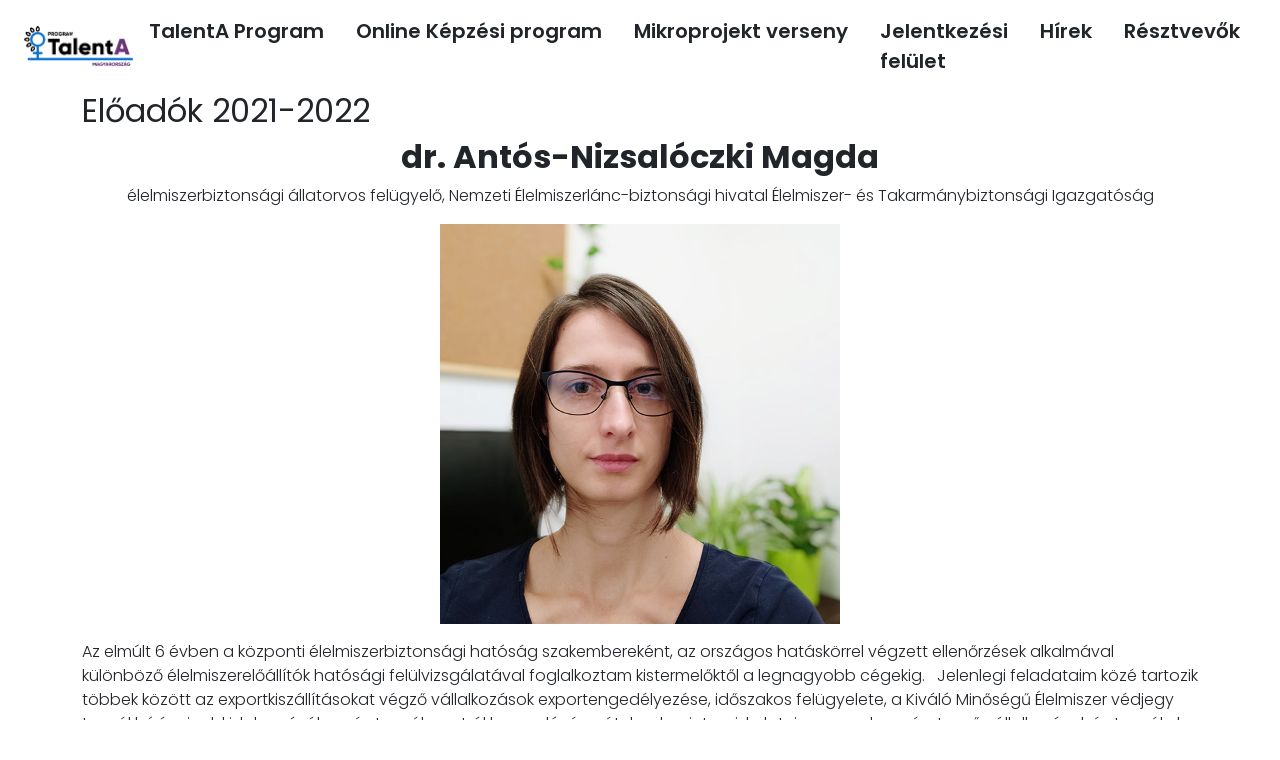

--- FILE ---
content_type: text/html; charset=UTF-8
request_url: https://talentahu.org/online-kepzesi-program-/eloadok-20212022_1635663505
body_size: 9573
content:
<!doctype html>
<html lang="hu">

<head>
    <meta charset="utf-8">
    <meta name="viewport" content="width=device-width, initial-scale=1">
    <!-- App Title -->
    <title>TalentA</title>
    <meta name="description" content="Innovatív oktatási és támogatási program a női gazdálkodók számára" />

        <!-- Search Engine -->
    <meta name="description" content="Innovatív oktatási és támogatási program a női gazdálkodók számára">
    <meta name="image" content="https://talentahu.org//public/img/banners/cutted_mother_daughter_inv.png">
    <!-- Schema.org for Google -->
    <meta itemprop="name" content="TalentA">
    <meta itemprop="description" content="Innovatív oktatási és támogatási program a női gazdálkodók számára">
    <meta itemprop="image" content="https://talentahu.org//public/img/banners/cutted_mother_daughter_inv.png">
    <!-- Twitter -->
    <meta name="twitter:card" content="summary">
    <meta name="twitter:title" content="TalentA">
    <meta name="twitter:description" content="Innovatív oktatási és támogatási program a női gazdálkodók számára">
    <meta name="twitter:image:src" content="https://talentahu.org//public/img/banners/cutted_mother_daughter_inv.png">
    <!-- Open Graph general (Facebook, Pinterest & Google+) -->
    <meta name="og:title" content="TalentA">
    <meta name="og:description" content="Innovatív oktatási és támogatási program a női gazdálkodók számára">
    <meta name="og:image" content="https://talentahu.org//public/img/banners/cutted_mother_daughter_inv.png">
    <meta name="og:url" content="https://www.bodajkivadaszkastely.hu//">
    <meta name="og:site_name" content="TalentA">
    <meta name="og:locale" content="hu_HU">
    <meta name="og:type" content="website">


    <!-- Styles -->
    <link rel="preconnect" href="https://fonts.googleapis.com">
    <link rel="preconnect" href="https://fonts.gstatic.com" crossorigin>
    <link href="https://fonts.googleapis.com/css2?family=Poppins:wght@300;400;600;700&display=swap" rel="stylesheet">
    <link href="https://talentahu.org//public/css/app.css" rel="stylesheet">
    <link href="https://talentahu.org//public/css/template.css?date=20211126" rel="stylesheet">
    <!-- Scripts -->
    <script src="https://talentahu.org//public/js/manifest.js"></script>
    <script src="https://talentahu.org//public/js/vendor.js"></script>
    <script src="https://talentahu.org//public/js/app.js"></script>
    <script src="https://talentahu.org//public/js/template.js"></script>
</head>

<body>

    <header>
        <nav class="navbar navbar-expand-lg navbar-light bg-white responsive-fixed-top py-0 py-lg-2" aria-label="navigation">
            <div class="bg-dark w-100 d-flex d-lg-none justify-content-end">
                <div id="navbar-toggler-icon" class="m-3" type="button" data-bs-toggle="collapse" data-bs-target="#navbarCollapse" aria-controls="navbarCollapse" aria-expanded="false" aria-label="Toggle navigation">
                    <span></span>
                    <span></span>
                    <span></span>
                    <span></span>
                </div>
            </div>

            <div class="container-fluid g-lg-4">
                <div class="collapse navbar-collapse" id="navbarCollapse">
                    <a class="navbar-brand d-block mx-0 w-100 w-lg-auto text-center text-lg-start" href="https://talentahu.org/">
                        <img class="img-fluid" src="https://talentahu.org//public/img/logos/LOGO TALENTA_HUN.png" alt="TalentA">
                    </a>
                    <ul class="navbar-nav ms-lg-auto"><li class="nav-item dropdown">
                        <a href='https://talentahu.org/talenta-program_1635415210'  class="nav-link text-center text-lg-start fw-bold fs-5 px-3 dropdown-toggle"id="navbarDropdownMenuProgram-51" role="button" data-bs-toggle="dropdown" aria-expanded="false">TalentA Program</a><ul class="dropdown-menu" aria-labelledby="navbarDropdownMenuProgram-51"><li><a href='https://talentahu.org/talenta-program/altalanos-tajekoztato-_1635415233' class="dropdown-item text-wrap text-center">Általános tájékoztató </a></li><li><a href='https://talentahu.org/talenta-program/altalanos-szabalyzat-2023_1678144469' class="dropdown-item text-wrap text-center">Általános Szabályzat 2023</a></li><li><a href='https://talentahu.org/talenta-program/szakertoi-bizottsag-2023_1677429749' class="dropdown-item text-wrap text-center">Szakértői Bizottság 2023</a></li><li><a href='https://talentahu.org/talenta-program/szervezok_1635415298' class="dropdown-item text-wrap text-center">Szervezők</a></li><li><a href='https://talentahu.org/talenta-program/altalanos-szabalyzat-20212022_1635710586' class="dropdown-item text-wrap text-center">Általános Szabályzat 2021-2022</a></li><li><a href='https://talentahu.org/talenta-program/szakertoi-bizottsag-20212022_1635415354' class="dropdown-item text-wrap text-center">Szakértői Bizottság 2021-2022</a></li></ul></li><li class="nav-item dropdown">
                        <a href='https://talentahu.org/online-kepzesi-program-_1635415405'  class="nav-link text-center text-lg-start fw-bold fs-5 px-3 dropdown-toggle"id="navbarDropdownMenuProgram-56" role="button" data-bs-toggle="dropdown" aria-expanded="false">Online Képzési program </a><ul class="dropdown-menu" aria-labelledby="navbarDropdownMenuProgram-56"><li><a href='https://talentahu.org/visszanezheto_eloadasok' class="dropdown-item text-wrap text-center">Visszanézhető előadások</a></li><li><a href='https://talentahu.org/online-kepzesi-program-/program-2023_1677530299' class="dropdown-item text-wrap text-center">Program 2023</a></li><li><a href='https://talentahu.org/online-kepzesi-program-/eloadok-2023_1677530996' class="dropdown-item text-wrap text-center">Előadók 2023</a></li><li><a href='https://talentahu.org/online-kepzesi-program-/eloadasok-2023_1677531142' class="dropdown-item text-wrap text-center">Előadások 2023</a></li><li><a href='https://talentahu.org/online-kepzesi-program-/program-20212022_1635663689' class="dropdown-item text-wrap text-center">Program 2021-2022</a></li><li><a href='https://talentahu.org/online-kepzesi-program-/eloadok-20212022_1635663505' class="dropdown-item text-wrap text-center">Előadók 2021-2022</a></li><li><a href='https://talentahu.org/online-kepzesi-program-/eloadasok-20212022_1635663524' class="dropdown-item text-wrap text-center">Előadások 2021-2022</a></li><li><a href='https://talentahu.org/online-kepzesi-program-/mentor_1635663541' class="dropdown-item text-wrap text-center">Mentor</a></li></ul></li><li class="nav-item dropdown">
                        <a href='https://talentahu.org/mikroprojekt-verseny-_1635415428'  class="nav-link text-center text-lg-start fw-bold fs-5 px-3 dropdown-toggle"id="navbarDropdownMenuProgram-57" role="button" data-bs-toggle="dropdown" aria-expanded="false">Mikroprojekt verseny </a><ul class="dropdown-menu" aria-labelledby="navbarDropdownMenuProgram-57"><li><a href='https://talentahu.org/mikroprojekt-verseny-/altalanos-feltetelek_1635776742' class="dropdown-item text-wrap text-center">Általános Feltételek</a></li><li><a href='https://talentahu.org/mikroprojekt-verseny-/jelentkezes_1635776776' class="dropdown-item text-wrap text-center">Jelentkezés</a></li></ul></li><li class="nav-item">
                                    <a href='https://talentahu.org/jelentkezes' class="nav-link text-center text-lg-start fw-bold fs-5 px-3">Jelentkezési felület </a></li><li class="nav-item">
                                    <a href='https://talentahu.org/hirek' class="nav-link text-center text-lg-start fw-bold fs-5 px-3">Hírek</a></li><li class="nav-item dropdown">
                        <a href='https://talentahu.org/resztvevok_1635415467'  class="nav-link text-center text-lg-start fw-bold fs-5 px-3 dropdown-toggle"id="navbarDropdownMenuProgram-59" role="button" data-bs-toggle="dropdown" aria-expanded="false">Résztvevők</a><ul class="dropdown-menu" aria-labelledby="navbarDropdownMenuProgram-59"><li><a href='https://talentahu.org/resztvevok/2023_1677531466' class="dropdown-item text-wrap text-center">2023</a></li><li><a href='https://talentahu.org/resztvevok/20212022_1635415467' class="dropdown-item text-wrap text-center">2021-2022</a></li></ul></li>                    
                </div>
            </div>
        </nav>
    </header>

    <main id="content">       <!--~~~~~~~~~~~~~~~~~~~~~~~~~~~~~~~~~~~~~~~
            Start Page Title Area
        ~~~~~~~~~~~~~~~~~~~~~~~~~~~~~~~~~~~~~~~~-->
                    <div class="page-title-area bg-image bg-overlay-gradient" style="background-image: url('https://talentahu.org/public/assets/images/fishing/fisher.jpg')">
                
            <div class="container">
                <div class="row">
                    <div class="col-12">
                        <div class="page-header-content text-center">
                            <div class="page-header-caption">
                                <h2 class="page-title"></h2>
                            </div><!--~~./ page-header-caption ~~-->
                           
                        </div><!--~~./ page-header-content ~~-->
                    </div>
                </div>
            </div><!--~~./ end container ~~-->
        </div><!--~~./ end page title area ~~--> 

                <!--~~~~~~~~~~~~~~~~~~~~~~~~~~~~~~~~~~~~~~~
                  <!--~~~~~~~~~~~~~~~~~~~~~~~~~~~~~~~~~~~~~~~
            Start Privacy Policy Block
        ~~~~~~~~~~~~~~~~~~~~~~~~~~~~~~~~~~~~~~~~-->
        <div class="privacy-policy-block ptb-120">
            <div class="container ml-b-5">
                <div class="row">
                    <div class="col-12">
                        <div class="page-info-content privacy-policy-content">
                            <div class="single-info-block">
                                <h2> Előadók 2021-2022</h2>
                               <h2 style="text-align: center;"><strong>dr. Antós-Nizsalóczki Magda</strong></h2>
<p style="text-align: center;"><span>élelmiszerbiztonsági állatorvos felügyelő, Nemzeti Élelmiszerlánc-biztonsági hivatal Élelmiszer- és Takarmánybiztonsági Igazgatóság</span></p>
<p style="text-align: center;"><img class="img-fluid" style="max-width: 400px;" src="../../../public/media/source/eloado/Dr-%20Ant%C3%B3s-Nizsal%C3%B3czki%20Magda.jpg" alt="Dr- Antós-Nizsalóczki Magda" width="600" /></p>
<p><span>Az elmúlt 6 évben a központi élelmiszerbiztonsági hatóság szakembereként, az országos hatáskörrel végzett ellenőrzések alkalmával különböző élelmiszerelőállítók hatósági felülvizsgálatával foglalkoztam kistermelőktől a legnagyobb cégekig.   Jelenlegi feladataim közé tartozik többek között az exportkiszállításokat végző vállalkozások exportengedélyezése, időszakos felügyelete, a Kiváló Minőségű Élelmiszer védjegy termékleírásainak kidolgozásában és termékmustrákban való részvétel, valamint az iskolatej programban résztvevő vállalkozások és termékek ellenőrzése. Részt vettem a Nemzeti Élelmiszer Nyomonkövetési Platform alakuló ülésein, jelenleg pedig tagja vagyok a Magyar Élelmiszerkönyv Tejtermék Szakbizottságának.</span></p>
<p> </p>
<hr />
<h2 style="text-align: center;"><strong>Bálint Sándor</strong></h2>
<p style="text-align: center;">Agrármérnök, növényvédelmi szakmérnök</p>
<p style="text-align: center;"><img class="img-fluid" src="../../../public/media/source/eloado/BalintSandor.jpg" alt="BalintSandor" width="400" height="600" /></p>
<p> </p>
<p><span>A Debreceni Agrártudományi Egyetemen végzett 1989-ben. A szántóföldi növénytermesztésben Hódmezővásárhelyen szerzett gyakorlatot, ahol megalapozta szakmai pályafutását növénytermesztőként, növényvédelmi szakemberként. 1998-ban került a DuPont Magyarország Kft.-hez, ahol 2021-ig kereskedelmi képviselőként dolgozott az Észak-Dunántúlon, majd 2021-óta a Corteva Agriscience gombaölő és rovarölő szerekért felelős termékmenedzsere. </span></p>
<p> </p>
<hr />
<h2 style="text-align: center;"> </h2>
<h2 style="text-align: center;"> </h2>
<h2 style="text-align: center;"><strong>Bedő Beatrix</strong></h2>
<p><img class="img-fluid" style="display: block; margin-left: auto; margin-right: auto; max-width: 400px; height: auto;" src="../../../public/media/source/eloado/Beatrix_Bedo_circle_photo.png" alt="Beatrix_Bedo_circle_photo" width="600" height="600" /></p>
<p><span>az Impact Hub közösségi iroda alapítója, „change maker”, angyal befektető, mentor, tréner.  </span><span>Nyolc éve fiatal csapatokat támogat üzleti modell, pénzügyi tervek készítésében, ill. vállalkozásfejlesztésben: 21 év pénzügyi felső vezetői és auditori tapasztalatát osztja meg a fiatalokkal. </span><span>Az Impact Hub által tartott Social Impact Award vállalkozásfejlesztési program és verseny magyarországi nagykövete. A társadalmi vállalkozások fejlesztése a fő területe és a társadalmi hasznosság üzleti alapon. A nőket támogatja mentorként, trénerként abban, hogy elhiggyék magukról, hogy meg tudják csinálni az üzleti vállalkozásaikat. Befektetés előtt álló projektek, csapatok mentora.</span></p>
<p><span>"Olyan emberekkel szeretek dolgozni, akik pozitív gondolkodásúak, optimisták, hisznek az erejükben és fontos számukra a fenntarthatóság. Szeretnék, hozzátenni ahhoz, hogy a magyar fiatalok gondolkozása megváltozzon, jobban bízzanak magukba és bátrak legyenek elérni álmaikat egy jobb jövőért. A társadalmi hasznosság és a társadalmi vállalkozások üzleti modelljének a fejlesztője. Azon dolgozom nap nap után, hogy a társadalmi pozitív változást elősegítsem.”</span></p>
<hr />
<h2 style="text-align: center;"> </h2>
<h2 style="text-align: center;"><strong>Benedek György </strong></h2>
<p style="text-align: center;">agile és business coach, közösségszervező, tréner</p>
<p style="text-align: center;"> <img class="img-fluid" style="max-width: 400px;" src="../../../public/media/source/eloado/Benedek%20Gy%C3%B6rgy_k%C3%B6z%C3%B6ss%C3%A9gszervez%C3%A9s%20el%C5%91ad%C3%B3.jpg" alt="Benedek György_közösségszervezés előadó" width="400" height="508" /> </p>
<p>A közösségszervezés, az agilis gondolkodás, módszertan elkötelezettje. Jelenleg vállalatokat segít sikerrel az agilis módszertan meghonosításában, az agilis szervezetté válásban, emellett több mint 10 éve a közösségszervezés és közösségek fejlesztése is az élete, munkája része. Foglalkozott ezen a téren többek között multiban dolgozó kreatív gondolkodókkal, hátrányos helyzetű fiatalokkal, környezetvédőkkel, lengyel gyerekekkel, ill. jelenleg is agilis csapatokkal. Szabadidejében improvizációs színházban játszik.</p>
<p> </p>
<hr />
<h2 style="text-align: center;"><strong>Boldog Beáta</strong></h2>
<p style="text-align: center;">coach, tanácsadó</p>
<p style="text-align: center;"><img class="img-fluid" src="../../../public/media/source/eloado/Boldog%20Be%C3%A1ta%20_p%C3%A9nz%C3%BCgyi%20tervez%C3%A9s_%C3%BCzleti%20terv%20el%C5%91ad%C3%B3.jpg" alt="Boldog Beáta _pénzügyi tervezés_üzleti terv előadó" width="400" />  </p>
<p>Saját vállalkozásomban coach-ként dolgozom, s eddig több, mint 1000 órát töltöttem karriertanácsadásban, aminek része volt az üzleti tervezés is. Ügyfeleim között sok olyan nővel találkozom, akik a pályaváltás témájával érkeznek. Vannak, akik teljesen új szakmai irányban szeretnének elindulni, és vannak, akik ehhez új vállalkozás beindítását is tervezik. Vállalkozóvá válni egy izgalmas, inspiráló folyamat, melyben együtt építjük fel azt az új személyes identitást, amellyel önmaga foglalkoztatójává válik az ember (lánya), képviselni fog önállóan valami fontosat a világban, amellyel mások számára is példa lehet. Emellett a vállalkozás materiális mátrixát is felépítjük, amelyre az üzleti terv szolgál, s amelynek fontos része a pénzügyi tervezés is. Tapasztalatom szerint nem szükséges ehhez speciális szaktudás, de a józan, alapos megfontolást érdemes használni, a tervezés részletei pedig megtanulhatóak. Saját felmenőim révén van szerencsém ismerni a föld szeretetét, és tudom, hogy a mezőgazdasággal foglalkozó ember hamar ráérez a gazdálkodás gyakorlati lépéseire is.</p>
<hr />
<h2 style="text-align: center;"><strong>Borsos László</strong></h2>
<p style="text-align: center;"><span>Agrármérnök, a Corteva Agriscience magyarországi ügyvezető igazgatója</span></p>
<p style="text-align: center;"><img class="img-fluid" src="../../../public/media/source/eloado/Borsos%20L%C3%A1szl%C3%B3.jpg" alt="Borsos László" width="400" height="599" /></p>
<p style="text-align: center;">  </p>
<p><span>Borsos László a keszthelyi Pannon Agrártudományi Egyetemen végzett agrárkémikusként 1993-ban, első munkahelye a Mezőtek Rt.-nél volt, ahol növényvédelmi szakirányítóként dolgozott öt éven át. 1998-tól a DuPont Magyarország Kft.-nél értékesítési képviselőként kezdte, majd 2010-től Szerbia és a Balkán regionális menedzsereként, azután pedig öt éven át a Pioneer Hi-Bred Magyarország Kft. marketing menedzsereként tevékenykedett. 2017 szeptembere óta tölti be a Corteva Agriscience-nél az ügyvetői pozíciót.</span></p>
<p> </p>
<p> </p>
<hr />
<h2 style="text-align: center;"><strong>Dr. Daróczi Zoltán</strong></h2>
<p style="text-align: center;">tréner, szervezetfejlesztő, tanácsadó, egyetemi oktató</p>
<p style="text-align: center;"><img class="img-fluid" style="max-width: 400px;" src="../../../public/media/source/eloado/daroczi_zoltan%20_%20vezet%C3%A9s_t%C3%A1rgyal%C3%A1st_prezent%C3%A1ci%C3%B3_projektm%20el%C5%91ad%C3%B3.jpg" alt="daroczi_zoltan _ vezetés_tárgyalást_prezentáció_projektm előadó" width="400" height="439" /></p>
<p>1996-ban kezdte a tréneri pályafutását. Az elmúlt 25 évben számos nagyszabású képzési és szervezetfejlesztési projektben vett részt szervezőként és kivitelezőként. Megbízói között termelővállalatok, szolgáltatók, kiskereskedelmi láncok és közigazgatási intézmények is szerepeltek. A nagyvállalatokon kívül a kis- és középvállalkozási szektorban is jelentős tapasztalatot szerzett. Tréneri és tanácsadói munkája mellett a Széchenyi István Egyetem óraadó tanára Emberi Erőforrás Menedzsment szakon. Győrben él, házas, két gyermeke van (21 és 16 évesek). Szabadidejében szívesen járja a természetet.</p>
<p> </p>
<hr />
<p> </p>
<h2 dir="ltr" style="text-align: center;"><span>Kavalci Ágnes</span></h2>
<p dir="ltr" style="text-align: center;"><strong>Exportfejlesztési szakértő</strong></p>
<p style="text-align: center;"><img src="../../../public/media/source/eloado/Agnes_Kavalci_foto.jpg" alt="Agnes_Kavalci_foto" /></p>
<p dir="ltr"><span>20 éves külpiaci üzletfejlesztésben szerzett tapasztattal rendelkezem, ebből 15 évet nemzetközi vállalatoknál töltöttem el. Illetékességi területeim közé tartozott Közép- és Dél-Európa, a Közel-Kelet és Törökország, főbb feladataim a piackutatás, a termék-értékesítési stratégia kialakítása és a disztribútori hálózat fejlesztése volt. 2018-tól Magyarországra visszatérve, tapasztalataimmal több száz magyar kis- és középvállalkozást – köztük számos agárcéget - segítettem export célpiacokra jutási terveik megvalósításában a HEPA törökországi partnerirodájának szakértőjeként.</span></p>
<hr />
<p dir="ltr"> </p>
<h2 dir="ltr" style="text-align: center;"><span>Dr. Lukács Domonkos/Corteva</span></h2>
<p style="text-align: center;">Agrármérnök, a Corteva Agriscience gyomirtó szerekért felelős termékmenedzsere</p>
<p> </p>
<p style="text-align: center;"> <img class="img-fluid" src="../../../public/media/source/eloado/Luk%C3%A1cs%20Domonkos.jpg" alt="Lukács Domonkos" width="400" height="600" /> </p>
<p>A keszthelyi Pannon Agrártudományi Egyetemen végzett agrárkémikusként 1998-ban. Első munkahelye a Biomark Kft (később Adama Hungary Zrt), ahol kezdetben kereskedelmi képviselőként, majd fejlesztési menedzserként dolgozott. 2020-ban csatlakozott a Corteva Agriscience magyarországi csapatához.</p>
<p dir="ltr"> </p>
<hr />
<h2 style="text-align: center;"><strong>Dr. Mezőszentgyörgyi Dávid</strong></h2>
<p style="text-align: center;">agrárszakember, egyetemi docens, tanácsadó</p>
<p style="text-align: center;"><img class="img-fluid" style="max-width: 400px;" src="../../../public/media/source/eloado/Mez%C5%91szentgy%C3%B6rgyi%20D%C3%A1vid%20agr%C3%A1rdigitaliz%C3%A1ci%C3%B3%20el%C5%91ad%C3%B3.JPG" alt="Mezőszentgyörgyi Dávid agrárdigitalizáció előadó" width="400" height="267" /></p>
<p>47 éves agrárszakember jelenleg a Magyar Agrár- és Élettudományi Egyetem stratégiai és fejlesztési rektorhelyettese, az Állattenyésztési Tudományok Intézetének igazgatója, habilitált egyetemi docens, címzetes egyetemi tanár. Egyetemi munkája mellett folyamatosan dolgozik a versenyszférában is, 2020-ig partner tanácsadóként segítette a T-Systems Magyarország innovációs és fejlesztési tevékenységét, egyben a Felügyelő Bizottság volt elnöke. A Juh és Kecske Ágazatért Egyesület ügyvezető igazgatója, az AgroVIR innovatív vezetői információs szoftver állattenyésztési fejlesztésének projektvezetője ez év júliusáig és a Századvég Konjuktúrakutató Zrt szerződött mezőgazdasági kutatási tanácsadója. Ezt megelőzően a Herman Ottó Intézet főigazgatója, kiemelt génmegőrzési feladatokért felelős miniszteri biztos, a Magyar Nemzeti Vidéki Hálózat főtitkára. Kutatóként főbb érdeklődési területe a juhok testösszetételének vizsgálata, a keresztmetszeti képalkotó eljárások szelekciós alkalmazásának elméleti és gyakorlati lehetőségei, a húsminőség objektív megállapítására irányuló módszerek kifejlesztése, valamint az Európai Unió agrár közös piaci szabályozása, az oktatás-képzés szervezése, a menedzsmenti feladatok elemzése és újabban az agrárdigitalizáció, illetve az agrobusiness.</p>
<p> </p>
<hr />
<h2 style="text-align: center;"><strong>Dr. Nyikes Zoltán</strong></h2>
<p style="text-align: center;">PHD, főiskolai docens, kutató</p>
<p style="text-align: center;"><img class="img-fluid" style="max-width: 400px;" src="../../../public/media/source/eloado/NyikesZoltan%20online%20biztons%C3%A1g%20el%C5%91ad%C3%B3.jpg" alt="NyikesZoltan online biztonság előadó" width="400" height="499" /></p>
<p>Főiskolai docens, mérnök-informatikus, okleveles biztonságtechnikai mérnök, a katonai műszaki tudományok doktora, egyetemi óraadó, a Magyar Honvédség főtisztje, az MTA köztestületi tagja. Tudományos tevékenysége az IPAR 4.0-ra, a felhasználók biztonságtudatosságára és digitális kompetenciájára, az információátvitel biztonságára, az épületek robbantás elleni védelmére és a vasúti közlekedés biztonságára fókuszál. Több kutatás-fejlesztési projekt kutatója. Mérnöki szakdolgozatok és diplomadolgozatok konzulense. Számos magyar és angol nyelvű szakcikk, szerzője, társszerzője és szakkönyvek társszerzője. Oktatott tantárgyak, témakörök Információbiztonsági okmányrendszer ismeretek/Az információbiztonság szabályozása/ Informatika,/ Informatika labor/ Korszerű operációs rendszerek/ Okos gyár/ Hálózatok és mobil rendszerek biztonsága / Számítógép hálózatok/ Infrastruktúra menedzsment/ Informatikai fejlesztés és beszerzés / Az informatikai-alkalmazás megszervezése.</p>
<p>Kutatási területei: Digitális kompetencia és a biztonságtudatosság kapcsolata / Információbiztonság a közigazgatásban / IPAR 4.0 / Kritikus infrastruktúra védelem / Épületek robbantás elleni védelme / Vasúti közlekedés biztonsága / Anyagok bevonatolása, tribológia</p>
<p>Díjak, elismerések: DOSZ Közösség a tudományért díj 2019</p>
<p> </p>
<hr />
<h2 style="text-align: center;"><strong>Dr. Pusztai Péter</strong></h2>
<p style="text-align: center;">egyetemi docens, kutató, MATE</p>
<p style="text-align: center;"><img class="img-fluid" style="max-width: 400px;" src="../../../public/media/source/eloado/Pusztai%20P%C3%A9ter%20_talajgazd%C3%A1lkod%C3%A1s%20m%C3%A1sk%C3%A9nt%20el%C5%91ad%C3%B3.jpg" alt="Pusztai Péter _talajgazdálkodás másként előadó" width="236" height="355" /></p>
<p>1992 óta dolgozom jelenlegi tanszékem, az Agroökológiai és Ökológiai Gazdálkodási Tanszéken, illetve ezek jogelődjein. Agrármérnökként az ökológiai gazdálkodásban a természet és gazdálkodás kapcsolata foglalkoztat elsősorban, ehhez kapcsolódóan a termesztés és ezzel az állattartás alapját képző talaj használatával kapcsolatos kérdések is. Doktori dolgozatomat talajtakarásból írtam.</p>
<p> </p>
<hr />
<h2 style="text-align: center;"><strong>Sipos Gábor György</strong></h2>
<p style="text-align: center;">online marketing specialista</p>
<p style="text-align: center;"><img class="img-fluid" style="max-width: 400px;" src="../../../public/media/source/eloado/Sipos%20G%C3%A1bor%20Gy%C3%B6rgy_%20marketing%20terv%20social%20media%20el%C5%91ad%C3%B3.jpg" alt="Sipos Gábor György_ marketing terv social media előadó" width="400" height="640" /></p>
<p>PPC megszállott, aki a legtöbbet hozza ki a kattintás alapú kampányokból, minden részletre kitérve, a kampányok napi szintű felügyelete mellett. Csak az adatokban hisz, minden eredményes munka alapja a mérhetőség!</p>
<p>Több mint 8 év ügynökségi tapasztalattal a háta mögött, valamint Google Ads és Facebook szakmai akkreditációval felvértezve segíti ügyfelei PPC kampányainak sikerességét.  Üzletfejlesztésben, projektmenedzsmentben és kommunikációs stratégia tervezésben szerzett tapasztalatai lehetővé teszik, hogy különböző iparágak piacát könnyen átlássa, és a leghatékonyabb digitális stratégiát implementálja.</p>
<p>Jelenleg is aktívan dolgozik mezőgazdasági ágazathoz köthető vállalkozásokkal, közösségekkel:</p>
<p>Kakuk Élőkert - <span><a href="https://www.facebook.com/Kakuk-%C3%89l%C5%91kert-574508599290014" target="_blank" rel="noopener">https://www.facebook.com/Kakuk-%C3%89l%C5%91kert-574508599290014</a></span></p>
<p>Itt a szezon! - <span><a href="https://www.ittaszezon.com/" target="_blank" rel="noopener">https://www.ittaszezon.com/</a></span></p>
<p>Gépközvetítő Kft. - <span><a href="https://www.gepkozvetito.hu/" target="_blank" rel="noopener">https://www.gepkozvetito.hu/</a></span></p>
<p>A Beat 360° egyik alapítójaként elkötelezett partnere minden ügyfélnek abban, hogy üzleti céljaikat valóra váltsák, digitális megoldások támogatásával. Ennek érdekében csapata szakmaisága magas színvonalú, döntéshozataluk adatokon alapul, ügymenetük transzparens.</p>
<p> </p>
<p> </p>
<h2 style="text-align: center;">Dr. Szalai Zita</h2>
<h2 style="text-align: center;"><span style="font-size: 14px;">egyetemi docens</span></h2>
<p><span style="font-size: 14px;"><img class="img-fluid" style="display: block; margin-left: auto; margin-right: auto;" src="../../../public/media/source/eloado/Szalai_Zita_dr.jpg" alt="Szalai_Zita_dr" width="236" height="320" /></span></p>
<p><span>MATE Fenntartható Fejlesztés és Gazdálkodási Intézet, Agroökológiai és Ökológiai Gazdálkodási Tanszék</span></p>
<p><span>Főbb oktatási témakörök: </span><span>Az ökológiai gazdálkodás általános kérdései, Kertészeti termesztés az ökológiai gazdálkodásban, Alternatív öko-növényvédelem alapkérdései, Fenntarthatóság a kertészeti termelésben, Átállás az ökológiai gazdálkodásra, Permakultúrás gazdálkodás, Az ökológiai gazdálkodás irányzatai, Bioméhészet és megporzás, Agroerdészet erdőkert, Mezőgazdasági ökotoxikológia alapkérdései</span></p>
<p><strong>Főbb kutatási témakörök jelenleg:</strong></p>
<p><span>Ökológiai gazdálkodásban engedélyezet talaj és lombkezelő készítmények vizsgálata paradicsomon. Hagyományos és agrárerdészeti termesztési rendszer vizsgálata szabadföldi ökoparadicsom termesztésben. Méhlegelő fejlesztés, Tápnövénykeverékek fejlesztése hasznos megporzók, zengőlegyek számára</span></p>
<p><strong>Végzettség, tudományos fokozat:</strong></p>
<p><span>KÉE Kertészettudományi Kar, Termesztési szak, kertészmérnök; Permaculture Designer tanfolyam; Intensive Organic farming Course – University of Kassel Witzenhausen, Kandidátusi fokozat megszerzése biológia tudomány területen;</span></p>
<p><strong>Tudományos szervezeti tagság:</strong></p>
<p><span>Magyar Permakultúra Egyesület általános alelnök, EURAF European Agroforestry Federation Nemzeti képviselő helyettes, Magyar Biológiai Társaság, Botanikai Szakosztály tagja, ENOAT European Network of Organic agriculture’ Teachers Ökológiai gazdálkodás a felsőoktatásban nemzetközi hálózat tagja</span></p>
<p> </p>
<p> </p>
<p> </p>
<hr />
<p> </p>
<h2 style="text-align: center;"><span>VAJAI PÉTER</span></h2>
<p style="text-align: center;"><strong>befektetési és vagyonkezelési szakértő</strong></p>
<div><span><img class="img-fluid" style="display: block; margin-left: auto; margin-right: auto;" src="../../../public/media/source/eloado/VP_foto_small.jpg" alt="VP_foto_small" width="400" /> </span></div>
<div>
<p>40 éves közgazdász, jelenleg a portugál központú Alpac Capital alapkezelő hazai befektetési vezetője, az Apelso Trust bizalmi vagyonkezelő partnere, és néhány (részben agrárium érintettségű) személyes vállalkozás úttörője. Szakmai tudásának alapjait a PricewaterhouseCoopersnél gyűjtötte, ezt követően nemzetközi üzletfejlesztéssel és projektfinanszírozással foglalkozott a hazai KKV szegmensben. Jelenlegi munkája során három kockázati tőkealapot menedzsel, amelyekkel a közép-európai régióban digitális, agrár, távközlési, illetve ipari cégekbe fektetnek be. Emellett vagyonkezelőként aktívan támogatja a hazai családi vállalkozások növekedését, illetve a generációváltás okozta feladatok megoldását</p>
<p> </p>
<div> </div>
</div>
<p> </p>                            </div><!-- /.single-info-block -->

                        
                        </div><!-- /.page-info-content -->
                    </div><!-- /.col-12 -->
                </div><!-- /.row -->
            </div><!-- /.container -->
        </div><!--~~./ end privacy policy block ~~--></main>

<footer class="text-white mt-5">
    <div class="container py-4">
        <div class="d-flex justify-content-center text-black-50">
            
        </div>
    </div>
</footer>
</body>

</html>

--- FILE ---
content_type: text/css
request_url: https://talentahu.org//public/css/template.css?date=20211126
body_size: 3036
content:
/* CUSTOM STYLES */
:root {
    --navbar-height: 84px;
}

body {
    font-family: Poppins, "Segoe UI", Roboto, "Helvetica Neue", Arial, "Noto Sans", "Liberation Sans", sans-serif, "Apple Color Emoji", "Segoe UI Emoji", "Segoe UI Symbol", "Noto Color Emoji";
    font-weight: 300;
}

.mh-125vh {
    max-height: 125vh;
}

.h-100vh {
    height: calc(100vh - var(--navbar-height));
}

.z-index-2 {
    z-index: 2;
}

.display-7 {
    font-size: calc(1rem + 1.5vw);
    font-weight: 300;
    line-height: 1.2;
}

.display-8 {
    font-size: calc(1rem + .25vw);
    line-height: 1.2;
}

.fw-semibold {
    font-weight: 500 !important;
}

.fw-bold {
    font-weight: 600 !important;
}

.w-60px {
    width: 60px;
}

.form-control:focus {
    box-shadow: none;
}

.text-mailto {
    text-decoration: none;
}

.text-mailto:hover {
    text-decoration: underline;
}

main#content {
    min-height: 600px;
}

main#content>.container {
    z-index: 2;
    position: relative;
}

.navbar .navbar-brand img {
    max-height: 58px;
}

.navbar .dropdown-menu {
    border: none;
    border-bottom: 1px solid var(--bs-gray-300);
    border-radius: 0;
    box-shadow: none;
}

.dropdown-item:focus,
.dropdown-item:hover {
    background-color: #f8f9fb;
}

.dropdown-toggle::after {
    display: none;
    margin: 0;
}

.navbar .dropdown-menu::after,
.navbar .dropdown-menu::before {
    content: "";
    position: absolute;
    width: 0;
    height: 0;
    right: 50%;
    top: -20px;
    border: solid transparent;
    border-width: 10px;
    border-bottom-color: #fff;
    -webkit-transform: translateX(50%);
    -ms-transform: translateX(50%);
    transform: translateX(50%);
}

.navbar-light .navbar-nav .nav-link {
    color: var(--bs-dark);
}

.navbar-light .navbar-nav .nav-link:focus,
.navbar-light .navbar-nav .nav-link:hover {
    color: var(--bs-primary);
}

.carousel-custom .carousel-indicators {
    margin-bottom: -2rem;
}

.carousel-custom .carousel-indicators [data-bs-target] {
    background-color: var(--bs-secondary);
    width: 6px;
    height: 6px;
    margin-right: 4px;
    margin-left: 4px;
    border-radius: 50%;
}

.carousel-custom .carousel-indicators .active {
    background-color: var(--bs-dark);
}

.carousel-custom-controls .carousel-control-holder {
    display: flex;
    align-items: center;
    justify-content: center;
    background-color: #fff;
    border-radius: 50rem;
    padding: .5rem;
    transform: scale(.6);
    margin-top: 8rem;
}

.carousel-custom-controls .carousel-control-prev-icon {
    background-image: url("data:image/svg+xml;charset=utf-8,%3Csvg xmlns='http://www.w3.org/2000/svg' viewBox='0 0 16 16' fill='%222222'%3E%3Cpath d='M11.354 1.646a.5.5 0 010 .708L5.707 8l5.647 5.646a.5.5 0 01-.708.708l-6-6a.5.5 0 010-.708l6-6a.5.5 0 01.708 0z'/%3E%3C/svg%3E");
}

.carousel-custom-controls .carousel-control-next-icon {
    background-image: url("data:image/svg+xml;charset=utf-8,%3Csvg xmlns='http://www.w3.org/2000/svg' viewBox='0 0 16 16' fill='%222222'%3E%3Cpath d='M4.646 1.646a.5.5 0 01.708 0l6 6a.5.5 0 010 .708l-6 6a.5.5 0 01-.708-.708L10.293 8 4.646 2.354a.5.5 0 010-.708z'/%3E%3C/svg%3E");
}
.carousel-custom-controls .carousel-control-prev,
.carousel-custom-controls .carousel-control-next {
    width: 10%;
}

.carousel-custom-controls .carousel-control-prev>span,
.carousel-custom-controls .carousel-control-next>span {
    width: 24px;
    height: 24px;
}

.vertical-line {
    position: absolute;
    top: 0;
    bottom: 0;
    left: 40px;
    background-color: var(--bs-primary);
    width: 2px;
}

/* .lh-nsm {
    line-height: .8;
}

.lh-nlg {
    line-height: .65;
}

.btn-icon-svg {
    width: 48px;
    height: 48px;
    padding: .75rem;
}

.btn-icon-svg.dropdown-toggle::after {
    display: none;
}

.btn-icon-search {
    -webkit-transform: scale(-1, 1);
    transform: scale(-1, 1);
}

.btn-icon-svg.show>img,
.btn-icon-svg:hover>img,
.btn-icon-svg:active>img,
.btn-icon-svg.active>img {
    filter: invert(100%);
}

footer {
    background: #000000;
    background-image: url('../img/footer_bg_noise.png');
    background-image: url('../img/footer_bg_noise.png'),
        radial-gradient(circle, rgba(72, 77, 77, 1) 0%, rgba(13, 18, 21, 1) 100%);
} */

/*
 * Masonry 
 */
.row.masonry>div {
    margin-bottom: 1rem;
}

/* GLightbox */
a.glightbox {
    display: block;
    width: 100%;
    height: auto;
    position: relative;
    overflow: hidden;
}

a.glightbox::before {
    content: '';
    display: block;
    width: 100%;
    height: 100%;
    position: absolute;
    top: 0;
    left: 0;
    background: #000;
    z-index: 99;
    transition: opacity .4s;
    opacity: 0;
}

a.glightbox img {
    width: calc(100% + 50px);
    max-width: calc(100% + 50px);
    transition: transform .4s;
    transform: translate3d(-40px, 0, 0);
}

a.glightbox:hover::before {
    opacity: 0.3;
}

a.glightbox:hover img {
    transform: translate3d(0, 0, 0);
}

/*
 *  GRID IMAGE OVERLAY EFFECTS
 */
.overlayed-images figure {
    position: relative;
    float: left;
    overflow: hidden;
    background: #3085a3;
}

.overlayed-images figure img {
    position: relative;
    display: block;
    /* opacity: 0.8; */
}

.overlayed-images figure figcaption::before,
.overlayed-images figure figcaption::after {
    pointer-events: none;
}

.overlayed-images figure figcaption,
.overlayed-images figure figcaption>a {
    position: absolute;
    top: 0;
    left: 0;
    width: 100%;
    height: 100%;
}

.overlayed-images figure figcaption>a {
    z-index: 2;
    text-indent: 200%;
    white-space: nowrap;
    font-size: 0;
    opacity: 0;
    cursor: default;
}

.overlayed-images figure div {
    margin: 0;
}

figure.effect-sadie figcaption::before {
    position: absolute;
    top: 0;
    left: 0;
    width: 100%;
    height: 100%;
    background: linear-gradient(to bottom, rgba(0, 0, 0, .025) 0%, rgba(0, 0, 0, 0.5) 75%);
    content: '';
    opacity: 0;
    /*  transform: translate3d(0, 50%, 0); */
}

figure.effect-sadie figcaption::before,
figure.effect-sadie div {
    transition: opacity 0.35s, transform 0.35s;
}

figure.effect-sadie div {
    position: absolute;
    bottom: 0;
    left: 0;
    width: 100%;
    opacity: 0;
    transform: translate3d(0, 30px, 0);
}

figure.effect-sadie:hover figcaption::before,
figure.effect-sadie:hover div {
    opacity: 1;
    transform: translate3d(0, 0, 0);
}

/*
 * NAVBAR TOGGLE ICON ANIMATION
 */
#navbar-toggler-icon {
    width: 24px;
    height: 18px;
    position: relative;
    -webkit-transform: rotate(0deg);
    -moz-transform: rotate(0deg);
    -o-transform: rotate(0deg);
    transform: rotate(0deg);
    -webkit-transition: .5s ease-in-out;
    -moz-transition: .5s ease-in-out;
    -o-transition: .5s ease-in-out;
    transition: .5s ease-in-out;
    cursor: pointer;
}

#navbar-toggler-icon span {
    display: block;
    position: absolute;
    height: 2px;
    width: 100%;
    background: var(--bs-white);
    border-radius: 9px;
    opacity: 1;
    left: 0;
    -webkit-transform: rotate(0deg);
    -moz-transform: rotate(0deg);
    -o-transform: rotate(0deg);
    transform: rotate(0deg);
    -webkit-transition: .25s ease-in-out;
    -moz-transition: .25s ease-in-out;
    -o-transition: .25s ease-in-out;
    transition: .25s ease-in-out;
}

#navbar-toggler-icon span:nth-child(1) {
    top: 0px;
}

#navbar-toggler-icon span:nth-child(2),
#navbar-toggler-icon span:nth-child(3) {
    top: 8px;
}

#navbar-toggler-icon span:nth-child(4) {
    top: 16px;
}

#navbar-toggler-icon.open span:nth-child(1) {
    top: 18px;
    width: 0%;
    left: 50%;
}

#navbar-toggler-icon.open span:nth-child(2) {
    -webkit-transform: rotate(45deg);
    -moz-transform: rotate(45deg);
    -o-transform: rotate(45deg);
    transform: rotate(45deg);
}

#navbar-toggler-icon.open span:nth-child(3) {
    -webkit-transform: rotate(-45deg);
    -moz-transform: rotate(-45deg);
    -o-transform: rotate(-45deg);
    transform: rotate(-45deg);
}

#navbar-toggler-icon.open span:nth-child(4) {
    top: 18px;
    width: 0%;
    left: 50%;
}

/* MAIN MENU */
/* .dropdown-custom {
    position: initial !important;
}

.dropdown-custom .dropdown-menu {
    box-shadow: 0 6px 6px -3px rgba(0, 0, 0, 0.15);
    min-height: 50vh;
    max-height: 80vh;
    overflow-y: auto;
}

.dropdown-custom .dropdown-menu .accordion-item {
    border: 0;
    padding-left: 15%;
    padding-right: 15%;
}

.dropdown-custom .dropdown-menu .accordion-item .accordion-body {
    padding-left: 20%;
    padding-top: .75rem;
}

.dropdown-custom .dropdown-menu .accordion-button.accordion-nocontent::after {
    display: none;
}

.dropdown-custom .dropdown-menu .accordion-button {
    font-size: inherit !important;
}

.dropdown-custom .dropdown-menu .accordion-link {
    opacity: .75;
}

.dropdown-custom .dropdown-menu .accordion-button,
.dropdown-custom .dropdown-menu .accordion-link {
    text-decoration: none !important;
    color: inherit !important;
    background-color: inherit !important;
    box-shadow: inherit !important;
    font-weight: 100;
}

.dropdown-custom .dropdown-menu .accordion-link:hover,
.dropdown-custom .dropdown-menu .accordion-button:hover,
.dropdown-custom .dropdown-menu .accordion-button:not(.collapsed) {
    font-weight: 900;
    opacity: 1;
} */

/* ONLY ON DESKTOP VIEW */
@media (min-width: 992px) {
    :root {
        --content: 960px;
        --sides: calc(100% - var(--content));
        --left: calc(var(--sides) / 2);
    }

    body {
        padding-top: var(--navbar-height);
    }

    .w-lg-auto {
        width: auto !important;
    }

    .responsive-fixed-top {
        position: fixed;
        top: 0;
        right: 0;
        left: 0;
        z-index: 1030;
    }

    .navbar .nav-item .dropdown-menu {
        display: none;
        border: none !important;
        box-shadow: 1px -2px 10px 0px rgba(0, 0, 0, 0.12);
        -webkit-box-shadow: 1px -2px 10px 0px rgba(0, 0, 0, 0.12);
        -moz-box-shadow: 1px -2px 10px 0px rgba(0, 0, 0, 0.12);
    }

    .navbar .nav-item:hover .dropdown-menu {
        display: block;
    }

    .navbar .nav-item .dropdown-menu {
        margin-top: 0;
    }

    /* 
    .w-lg-33 {
        width: 33% !important;
    }

    .biography .display-1 {
        margin-top: -.8rem;
    }

    .carousel-custom .carousel-control-prev,
    .carousel-custom .carousel-control-next {
        top: auto;
        bottom: 3rem;
        transform: scale(2, 2);
        width: auto;
    }

    .carousel-custom .carousel-control-prev {
        left: 40%;
    }

    .carousel-custom .carousel-control-next {
        right: 40%;
    }

    .carousel-custom .carousel-caption {
        left: calc(var(--left) + 10%) !important;
        width: calc(var(--content) - 20%);
        position: absolute;
        top: 0;
        bottom: unset;
        color: inherit;
        text-align: left;
        background: rgba(255, 255, 255, .6);
        padding: 5% 7.5%;
    }

    .carousel-custom .carousel-caption .btn {
        position: absolute;
        right: 0;
        bottom: -40px;
        min-width: 18%;
    }

    .carousel-custom .carousel-sidebar {
        position: absolute;
        top: 0;
        right: 0;
        bottom: 0;
        width: calc(var(--sides) / 2 + 10%);
        padding: 3rem .5rem 3rem 1.5rem;
        background: #000000;
        background-image: url('../img/footer_bg_noise.png');
        background-image: url('../img/footer_bg_noise.png'),
            radial-gradient(circle, rgb(47, 48, 48) 0%, rgba(13, 18, 21, 1) 100%);
    }

    .dropdown-custom .dropdown-menu {
        left: calc(var(--left) + .7rem) !important;
        width: calc(var(--content) - 1.4rem);
        margin-top: -2rem;
    } */
}

@media (min-width: 1200px) {
    :root {
        --content: 1140px;
    }
}

@media (min-width: 1400px) {
    :root {
        --content: 1320px;
    }
}

/* ONLY ON MOBILE VIEW */
@media (max-width: 991px) {
    /* .dropdown-custom .dropdown-menu {
        width: 100%;
        max-height: 70vh;
    }

    .dropdown-custom .dropdown-menu .accordion-item {
        padding-left: .75rem;
        padding-right: .75rem;
    }

    .dropdown-custom .dropdown-menu .accordion-item .accordion-body {
        padding-left: 2.5rem;
    } */
}

video,
iframe {
  width: 100% !important;
  height: auto !important;
  min-height: 550px !important
}

--- FILE ---
content_type: text/javascript
request_url: https://talentahu.org//public/js/app.js
body_size: 250
content:
(window.webpackJsonp=window.webpackJsonp||[]).push([[0],{12:function(o,n,w){w(13),o.exports=w(44)},13:function(o,n,w){w(14)},14:function(o,n,w){window.bootstrap=w(15),window.axios=w(16),window.axios.defaults.headers.common["X-Requested-With"]="XMLHttpRequest",window.Masonry=w(36),window.GLightbox=w(41),window.AOS=w(42),window.imagesLoaded=w(43)},44:function(o,n){}},[[12,1,2]]]);

--- FILE ---
content_type: text/javascript
request_url: https://talentahu.org//public/js/template.js
body_size: 322
content:
document.addEventListener("DOMContentLoaded", function () {
    document.querySelector('#navbar-toggler-icon').addEventListener('click', (event) => {
        event.currentTarget.classList.toggle('open');
    });

    /* if (document.querySelector('.masonry')) {
        var grid = document.querySelector('.masonry');

        imagesLoaded(grid, function () {
            new Masonry(grid, {
                percentPosition: true
            });
        });
    } */

    AOS.init({
        disable: function () {
            return window.innerWidth < 768;
        }
    });

    var lightbox = GLightbox();
});